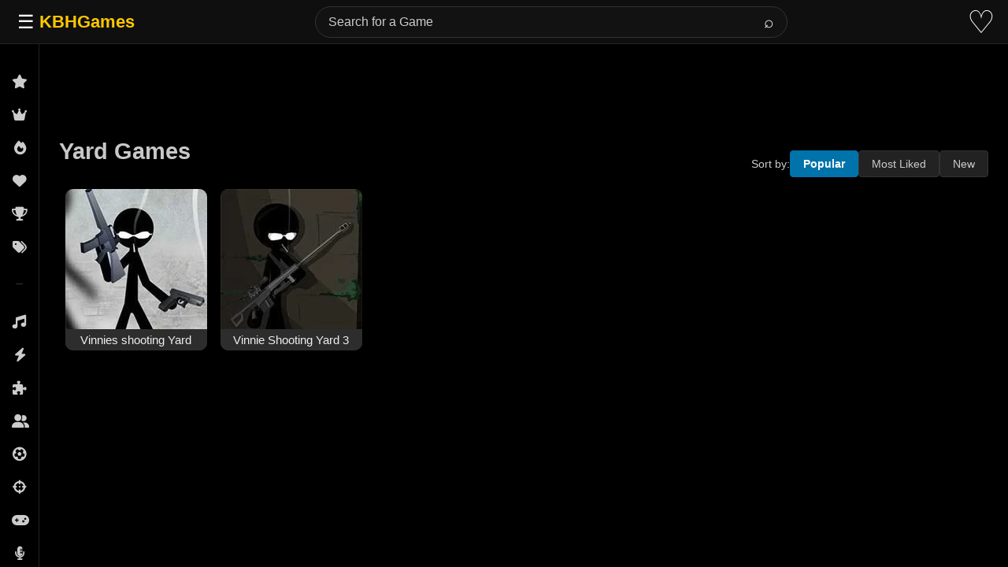

--- FILE ---
content_type: text/html; charset=UTF-8
request_url: https://kbhgames.com/tag/yard
body_size: 8975
content:
<!DOCTYPE html>
<html lang="en">
<head>
<meta charset="utf-8">
<title>Yard Games - Play the Best Free  Yard Games</title>
<style>
  body {
            color: #ededed;
            background-color: #000;
            border: none;
            margin: 0;
            font-family: sans-serif;
                    }

        h1 {
            font-size: 1.8em;
            font-family: sans-serif;
            line-height: 1.167em
        }

        h1,
        h1 a,
        h1 a:visited {
            color: #f4f4f4;
        }

        h2 {
            color: #f4f4f4;
            line-height: 1em;
        }

    
	header {
		height: 60px;
	}


        p {
            line-height: 1.8em;
        }

        .boxInner2,
        .boxInner3 {
            height: 208px;
            width: 180px;
            background: #2a2a2a;
            color: #fff;
            min-height: 208px;
            min-width: 180px;
            contain: layout style;
        }


        .boxInner2 a,
        .boxInner3 a {
            color: #626262
        }

        .boxInner,
        .boxInner2,
        .boxInner3 {
            margin: 4px 20px 12px;
			border-radius: 10px;
            position: relative;
        }

        .boxInner3 img {
            border-radius: 5px;
        }

        .titleBox {
            bottom: 0;
            width: 170px;
            background-color: #1e1e1e;
            border-radius: 0 0 10px 10px;
            font: 15px 'Lucida Sans', sans-serif;
            padding: 5px;
            overflow: hidden;
            position: absolute;
            color: #eee;
        }

        a {
            text-decoration: none;
            color: #ededed;
        }

        .morelinks a {
            font-weight: 600;
            font-size: 15px !important;
        }

        #items li,
        .navlink,
        .navlink a,
        ul.tabs li {
            display: inline-block
        }

        .logo {
            padding: 15px;
        }

        .logo a {
            font-size: 20px;
            color: #ffc600;
            font-weight: 700;
        }

        ::placeholder {
            color: #cbcbcb;
        }

        #content {
            text-align: center;
            background: #000;
        }

        ol,
        ul {
            padding: 0;
        }
		
		.favorite{
		    font-size: 30px;
			padding-right: 10px;
		
		}
     .boxInner2 img {
                border-radius: 10px 10px 0 0;
				    aspect-ratio: 1 / 1;
                width: 180px;
                height: auto;
                background-color: #2a2a2a;
        }


select#order-select {
    font-size: large;
    background: #2a2a2a;
    border: 1px solid #666;
    width: px;
    width: 200px;
    color: #fff;
}
#items {
    padding-bottom: 15px;
    margin: 10px;
    background: #000 !important;
}

#items a {
    color: #ffffff;
    text-decoration: none;
}

#items a:hover {
    color: #64B5F6;
    text-decoration: underline;
}
.page-title {
    clear: both;
    display: inline;
    padding-right: 40px
}
#sortby {
	display: inline-flex;
    padding: 10px;
    border-radius: 10px;
    background: #181818;
	color: #ffffff;
    font-size: 20px;
}
div#taginfo {
    display: flex;
    flex-flow: row wrap;
    justify-content: space-between;
    border-radius: 5px;
    margin-top: 10px;
}
.filter, #taginfo p, div#taginfo h1 {
margin:0px;
color:#c8c8c8;
}
ul.filter {
    display: -webkit-inline-box;
    list-style: none
}

ul.filter li.active {
	border: 1px solid #03A9F4;
}
ul.filter li a {
    color: white;
}
.sb h3 {
    text-align: left;
	color: #fff;
}
ul.filter li {
    margin-left: 10px;
    padding: 5px;
    border-radius: 5px;
}

.tagwrap {
		display: grid;
	grid-column-gap: 25px;
    grid-row-gap: 25px;
	padding: 15px;
		grid-template-columns: repeat(auto-fit, minmax(185px, 1fr) ) ;
		   grid-template-rows: auto [last];
		color: #444;
		grid-auto-flow:dense;
	}
.topa{
  grid-column: 1/-1;
}
.sb a {
    color: #fff;
}
.sb ul {
    text-align: left;
}
.sb li {
    padding: 5px 0px;
}
.sb{
	grid-column:1;
     grid-row: 4/ span 7;
      padding: 0 5px;
}
.s {
	grid-column: -3 / span 2;
    grid-row: 3/span 2;
    width: 360px;
	    margin: auto;
}
.s2 {
	grid-column: -2;
    grid-row: 7/span 3;
    width: 185px;
	    margin: auto;
}
.s3 {
	grid-column: -3 / span 2;
    grid-row: 4/span 2;
    width: 360px;
	    margin: auto;
}

.box a {
    color: #626262;
    text-decoration: none;
}
.box img {
    border-radius: 10px 10px 0 0;
}
	.box {
	border-radius: 10px;
    background-color: #393939;
    width: 180px;
    height: 205px;
	color: #eee;
    position: relative;
	margin:auto;
	}

.tbar{
  grid-column: 1/-1;
}
.tbar2{
  grid-column: 2/-2;
  grid-row: 4;
}

.tb {
	bottom: 0;
    width: 170px;
	color: #eee;
    background-color: #2d2d2d;
    font: 15px 'Lucida Sans',sans-serif;
    padding: 5px;
    position: absolute;
	border-radius: 0 0 10px 10px;
}
@media screen and (max-width: 1366px){
	.tagwrap {
		grid-column-gap: 2px;
		grid-row-gap: 15px;
	}
}













   .dda{
            min-height: 90px;
            contain: layout style;
        }
		
		
   .align-right {
            float: right;
        }

        #mySidebar {
            height: 100%;
            width: 180px;
            background: #000;
            position: fixed !important;
            overflow: hidden;
            z-index: 999999;
        }

        #mySidebar:hover {
            overflow: auto;
        }

        a.sidebar-bar-item {
            display: block;
            padding: 5px;
            color: #ddd !important;
            text-decoration: none;
        }

        a.sidebar-bar-item:hover {
            background: #19273b;
            text-decoration: none;
        }

        #mySidebar::-webkit-scrollbar {
            width: 7px;
        }

        #mySidebar::-webkit-scrollbar-thumb {
            background: rgba(168, 168, 168, 0.8);
        }

        #searchform input[type="text"] {
          border-radius: 2px;
    width: 50%;
    font-size: 18px;
    height: 10px;
    color: #ededed;
    background-color: #000;
    border: 1px solid #4b4b4b;
    padding: 10px;
        }

        .navlink button {
            margin: 0 10px;
            color: #ededed;
            background-color: #575757;
            border: none;
            border-radius: 5px;
            padding: 5px;
            font-size: x-large;
            width: 55px;
            display: none
        }

        .navlink button:focus {
            outline: 0;
        }


        button.btn.btn-primary {
              border-radius: 0px;
				font-size: 16px;
				height: 33px;
				border: 0px solid #000;
				background-color: #181818;
				padding: 0 15px 0 15px;

        }

.searchbutton{
	color: #fff;
    border: 1px solid #645b5b;
    background-color: #181818;
    font-size: 30px;
    margin-top: 10px;
    padding: 20px;
}

        #info-box h3 {
            padding: 20px 0 0;
            margin: 0 0 20px;
        }

        .searchbar {
       
            width: 70%;
        }

        @media only screen and (max-width: 480px) {
            #back-to-top,
            .login {
                display: none;
            }
            #how-to p,
            #description p {
                max-width: 100%;
            }
            #searchform input[type="text"] {
                width: 155px;
            }
            .searchbar {
                width: 0%;
                padding: 0px
            }
            #info-box .align-right {
                float: none;
            }
            #how-to,
            #description {
                max-width: 100%;
            }
            #extra-desc {
                padding: 15px !important;
            }
            #topnav {
                height: 60px;
                padding: 10px;
            }
            #mySidebar {
                overflow-y: auto;
            }
            .tagwrap {
                padding: 1px
            }
            .s2,
            .s,
            .as,
			.as2,
            .rr {
                display: none;
            }
			
	

        }

        .rr {
            margin: auto;
            float: right;
            padding: 10px;
        }


/* ===== TOP NAVBAR ===== */
.top-nav {
      position: fixed;
      top: 0;
      left: 0;
      right: 0;
      height: 56px;
      background-color: #0f0f0f;
      border-bottom: 1px solid #222;
      display: flex;
      align-items: center;
      justify-content: space-between;
      padding: 0 16px;
      z-index: 1001;
      box-sizing: border-box;
    }

    .nav-left {
      display: flex;
      align-items: center;
      gap: 16px;
    }

    .nav-right {
      display: flex;
      align-items: center;
      gap: 16px;
    }

    .menu-btn {
      background: none;
      border: none;
      font-size: 1.5rem;
      cursor: pointer;
      color: #fff;
    }

    .nav-logo {
      font-size: 1.4rem;
      font-weight: bold;
      color: #ffc800;
      user-select: none;
    }

    /* ===== SEARCH BAR ===== */
    .search-container {
      display: flex;
      align-items: center;
      flex: 1;
      max-width: 600px;
      margin: 0 20px;
      transition: all 0.3s ease;
      position: relative;
    }

    .search-container form {
      display: flex;
      align-items: center;
      width: 100%;
      position: relative;
    }

    .search-container input {
      flex: 1;
      padding: 10px 50px 10px 16px;
      border: 1px solid #333;
      border-radius: 20px;
      background-color: #121212;
      color: #fff;
      font-size: 1rem;
      width: 100%;
    }

    .search-container input:focus {
      outline: none;
      border-color: #555;
    }

    .search-container button {
      position: absolute;
      right: 5px;
      padding: 6px 12px;
      border: none;
      background-color: transparent;
      color: #fff;
      cursor: pointer;
      border-radius: 20px;
      font-size: 1.3rem;
      transition: background-color 0.2s;
    }

    .search-container button:hover {
      background-color: #303030;
    }

    /* ===== HEART ICON ===== */
    .heart-btn {
      background: none;
      border: none;
      cursor: pointer;
      font-size: 2.5rem;
      color: #fff;
      transition: color 0.3s;
      text-decoration: none;
      display: inline-flex;
      align-items: center;
      justify-content: center;
    }

    .heart-btn:hover {
      color: #ff0000;
    }

    /* ===== SIDEBAR ===== */
    .wrapper {
        display: flex;
	    overflow: hidden;
    }

    .sidebar {
      width: 50px;
      background-color: #000;
      border-right: 1px solid #222;
      overflow-y: auto;
      overflow-x: hidden;
      position: fixed;
      top: 0;
      left: 0;
      bottom: 0;
      padding-top: 56px;
      box-sizing: border-box;
      z-index: 1000;
      transition: width 0.3s ease;
      /* Firefox scrollbar - hidden by default */
      scrollbar-width: none;
      scrollbar-color: transparent transparent;
    }

    .sidebar:hover,
    .sidebar.expanded {
      width: 200px;
    }

    .sidebar.hidden {
      transform: translateX(-100%);
    }

    .sidebar:hover,
    .sidebar.expanded {
      scrollbar-width: thin;
      scrollbar-color: #333 transparent;
    }


    .sidebar::-webkit-scrollbar {
      width: 0px;
      background: transparent;
    }

    .sidebar:hover::-webkit-scrollbar {
      width: 8px;
    }

    .sidebar::-webkit-scrollbar-thumb {
      background-color: transparent;
      border-radius: 4px;
    }

    .sidebar:hover::-webkit-scrollbar-thumb {
      background-color: #333;
    }

    .sidebar::-webkit-scrollbar-thumb:hover {
      background-color: #444;
    }

    .navbar-collapse ul {
      list-style: none;
      flex-grow: 1;
      padding: 10px 0;
      background-color: #000;
    }

    .navbar-collapse ul li a {
      display: flex;
      align-items: center;
      padding: 12px 15px;
      color: #ccc;
      text-decoration: none;
      transition: background 0.2s, color 0.2s, padding 0.3s ease;
      white-space: nowrap;
    }

    .sidebar:hover .navbar-collapse ul li a,
    .sidebar.expanded .navbar-collapse ul li a {
      padding: 12px 20px;
    }

    .navbar-collapse ul li a i {
      min-width: 20px;
      text-align: center;
      font-size: 1.1rem;
      margin-right: 0;
      transition: margin 0.3s ease;
    }

    .sidebar:hover .navbar-collapse ul li a i,
    .sidebar.expanded .navbar-collapse ul li a i {
      margin-right: 12px;
    }

    .navbar-collapse ul li a span {
      opacity: 0;
      transition: opacity 0.3s ease;
    }

    .sidebar:hover .navbar-collapse ul li a span,
    .sidebar.expanded .navbar-collapse ul li a span {
      opacity: 1;
    }

    .navbar-collapse ul li a:hover {
      background-color: #222;
      color: #fff;
    }

    /* Footer links styling */
    .footer-links {
      font-size: 0.7rem;
      color: #666;
      padding: 8px 15px;
      margin-top: 10px;
      border-top: 1px solid #333;
      display: flex;
      flex-direction: column;
      gap: 8px;
      transition: padding 0.3s ease;
    }

    .sidebar:hover .footer-links,
    .sidebar.expanded .footer-links {
      padding: 8px 20px;
    }

    .footer-links a {
      color: #666;
      text-decoration: none;
      transition: color 0.2s;
      display: flex;
      align-items: center;
    }

    .footer-links a i {
      min-width: 20px;
      text-align: center;
      font-size: 0.9rem;
      margin-right: 0;
      transition: margin 0.3s ease;
    }

    .sidebar:hover .footer-links a i,
    .sidebar.expanded .footer-links a i {
      margin-right: 10px;
    }

    .footer-links a span {
      opacity: 0;
      transition: opacity 0.3s ease;
    }

    .sidebar:hover .footer-links a span,
    .sidebar.expanded .footer-links a span {
      opacity: 1;
    }

    .footer-links a:hover {
      color: #999;
    }

    /* Section separators */
    .section-separator {
      height: 1px;
      background-color: #333;
      margin: 16px 20px;
    }

    /* ===== MAIN CONTENT ===== */
    .main-content {
      flex-grow: 1;
      padding: 10px;
      padding-top: 15px;
      color: #fff;
      margin-left: 50px;
      transition: margin-left 0.15s ease, max-width 0.15s ease;
      box-sizing: border-box;
      max-width: calc(100vw - 50px);
    }

    .sidebar.hidden ~ .main-content {
      margin-left: 0;
      max-width: 100vw;
    }

    /* ===== OVERLAY for Mobile ===== */
    .overlay {
      display: none;
      position: fixed;
      top: 0;
      left: 0;
      width: 100%;
      height: 100vh;
      background: rgba(0, 0, 0, 0.6);
      z-index: 999;
    }

    /* ===== MEDIA QUERIES ===== */
    @media (max-width: 992px) {
      .search-container {
        max-width: 400px;
      }
    }

    @media (max-width: 768px) {
      .sidebar {
        position: fixed;
        transform: translateX(-100%);
        width: 220px;
      }

      .sidebar.show {
        transform: translateX(0);
      }

      .main-content {
        margin-left: 0;
        max-width: 100vw;
      }

      .overlay.show {
        display: block;
      }

      .search-container {
        max-width: 300px;
        margin: 0 10px;
      }

      .search-container input {
        font-size: 0.9rem;
        padding: 6px 8px;
      }

      .search-container button {
        padding: 6px 10px;
      }
    }

    @media (max-width: 600px) {
      .search-container {
        max-width: 200px;
      }

      .search-container input {
        font-size: 0.85rem;
        padding: 5px 6px;
      }
    }

    @media (max-width: 480px) {
      .search-container {
        display: none !important;
      }

      .search-icon-btn {
        display: inline-block !important;
        background: none;
        border: none;
        color: #fff;
        font-size: 3rem;
        cursor: pointer;
        padding: 0;
      }

      .mobile-search {
        display: none;
        position: fixed;
        top: 56px;
        left: 0;
        width: 100%;
        background: #0f0f0f;
        padding: 10px;
        z-index: 1002;
      }

      .mobile-search form {
        display: flex;
        flex: 1;
        justify-content: center;
      }

      .mobile-search input {
        flex: 1;
        max-width: 300px;
        padding: 8px 10px;
        background: #121212;
        color: #fff;
        border: 1px solid #333;
        border-radius: 2px;
      }

      .mobile-search form button {
        padding: 8px 12px;
        background: #303030;
        color: #fff;
        border: none;
        margin-left: 5px;
        border-radius: 2px;
      }

      .mobile-search #close-mobile-search {
        padding: 8px 12px;
        background: #303030;
        color: #fff;
        border: none;
        margin-left: 5px;
        border-radius: 2px;
      }

      .mobile-search.show {
        display: flex;
        justify-content: center;
        align-items: center;
      }
    }
	
	

</style>
<meta name="viewport" content="width=device-width, initial-scale=1">
<link rel="shortcut icon" type="image/png" href="[data-uri]">
<meta name='robots' content='max-image-preview:large' />
	<style>img:is([sizes="auto" i], [sizes^="auto," i]) { contain-intrinsic-size: 3000px 1500px }</style>
	<meta name="description" content="Collection of Yard online Games for you to play."><link rel="canonical" href="https://kbhgames.com/tag/yard">
	 <script async src="https://www.googletagmanager.com/gtag/js?id=G-SRHSFW2NJT"></script>
<script>
  window.dataLayer = window.dataLayer || [];
  function gtag(){dataLayer.push(arguments);}
  gtag('js', new Date());

  gtag('config', 'G-SRHSFW2NJT');
</script>
	 
<link rel="preconnect" href="https://pagead2.googlesyndication.com" crossorigin>
        <link rel="preload" href="https://cdnjs.cloudflare.com/ajax/libs/font-awesome/6.5.1/css/all.min.css" as="style" onload="this.onload=null;this.rel='stylesheet'">
        <noscript><link rel="stylesheet" href="https://cdnjs.cloudflare.com/ajax/libs/font-awesome/6.5.1/css/all.min.css"></noscript>


 <script async src="https://pagead2.googlesyndication.com/pagead/js/adsbygoogle.js?client=ca-pub-6866920588347480" crossorigin="anonymous"></script>
 
</head>
<body>
<div class="top-nav">
    <div class="nav-left">
      <button class="menu-btn" id="toggle-btn">☰</button>
      <a href="https://kbhgames.com" class="nav-logo">KBHGames</a>
    </div>

    <div class="search-container" id="desktop-search">
      <form role="search" class="form-search" method="get" action="https://kbhgames.com/">
        <input type="text" name="s" placeholder="Search for a Game">
        <button type="submit">⌕</button>
      </form>
    </div>

    <div class="nav-right">
     
      <button class="search-icon-btn" id="search-icon-btn" style="display: none;">⌕</button>
  
      <a href="https://kbhgames.com/favorite" class="heart-btn" title="Favorites">♡</a>
    </div>
  </div>


  <div class="mobile-search" id="mobile-search">
    <form role="search" method="get" action="https://kbhgames.com/">
      <input type="text" name="s" placeholder="Search..." />
      <button type="submit">Search</button>
    </form>
    <button id="close-mobile-search">×</button>
  </div>


  <div class="wrapper">
     <div class="sidebar" id="sidebar">
      <div class="navbar-collapse">
        <ul class="navbar-nav">
          <li><a href="https://kbhgames.com/new"><i class="fa-solid fa-star"></i><span>New Games</span></a></li>
          <li><a href="https://kbhgames.com/best-new-games"><i class="fa-solid fa-crown"></i><span>Best of New</span></a></li>
          <li><a href="https://kbhgames.com/trending"><i class="fa-solid fa-fire"></i><span>Trending</span></a></li>
          <li><a href="https://kbhgames.com/best-games"><i class="fa-solid fa-heart"></i><span>Most Liked</span></a></li>
		  	  <li><a href="https://kbhgames.com/featured"><i class="fa-solid fa-trophy"></i><span>Featured</span></a></li>
		  <li><a href="https://kbhgames.com/tag"><i class="fa-solid fa-tags"></i><span>Tags</span></a></li>
        </ul>
        
        <div class="section-separator"></div>
        
        <ul class="navbar-nav">
          <li><a href="https://kbhgames.com/tag/music"><i class="fa-solid fa-music"></i><span>Music</span></a></li>
          <li><a href="https://kbhgames.com/tag/action"><i class="fa-solid fa-bolt"></i><span>Action</span></a></li>
          <li><a href="https://kbhgames.com/tag/puzzle"><i class="fa-solid fa-puzzle-piece"></i><span>Puzzle</span></a></li>
          <li><a href="https://kbhgames.com/tag/2-player"><i class="fa-solid fa-user-group"></i><span>2 Players</span></a></li>
          <li><a href="https://kbhgames.com/tag/sports"><i class="fa-solid fa-futbol"></i><span>Sports</span></a></li>
          <li><a href="https://kbhgames.com/tag/shooting"><i class="fa-solid fa-crosshairs"></i><span>Shooting</span></a></li>
          <li><a href="https://kbhgames.com/tag/arcade"><i class="fa-solid fa-gamepad"></i><span>Arcade</span></a></li>
		      <li><a href="https://kbhgames.com/tag/friday-night-funkin"><i class="fa-solid fa-microphone-lines"></i><span>Friday Night Funkin</span></a></li>
          <li><a href="https://kbhgames.com/tag/3d"><i class="fa-solid fa-cube"></i><span>3D</span></a></li>
		            <li><a href="https://kbhgames.com/tag/casual"><i class="fa-solid fa-couch"></i><span>Casual</span></a></li>
          <li><a href="https://kbhgames.com/tag/car"><i class="fa-solid fa-car"></i><span>Car</span></a></li>
          <li><a href="https://kbhgames.com/tag/strategy"><i class="fa-solid fa-chess"></i><span>Strategy</span></a></li>
          <li><a href="https://kbhgames.com/tag/fighting"><i class="fa-solid fa-hand-fist"></i><span>Fighting</span></a></li>
          <li><a href="https://kbhgames.com/tag/simulation"><i class="fa-solid fa-gears"></i><span>Simulation</span></a></li>
          <li><a href="https://kbhgames.com/tag/platformer"><i class="fa-solid fa-person-running"></i><span>Platformer</span></a></li>
          <li><a href="https://kbhgames.com/tag/educational"><i class="fa-solid fa-graduation-cap"></i><span>Educational</span></a></li>
          <li><a href="https://kbhgames.com/tag/racing"><i class="fa-solid fa-flag-checkered"></i><span>Racing</span></a></li>
          <li><a href="https://kbhgames.com/tag/funny"><i class="fa-solid fa-face-laugh"></i><span>Funny</span></a></li>
          <li><a href="https://kbhgames.com/tag/horror"><i class="fa-solid fa-ghost"></i><span>Horror</span></a></li>
          <li><a href="https://kbhgames.com/tag/retro"><i class="fa-solid fa-clock-rotate-left"></i><span>Retro</span></a></li>
          <li><a href="https://kbhgames.com/tag/multiplayer"><i class="fa-solid fa-users"></i><span>Multiplayer</span></a></li>
          <li><a href="https://kbhgames.com/tag/running"><i class="fa-solid fa-person-walking"></i><span>Run</span></a></li>
          <li><a href="https://kbhgames.com/tag/board"><i class="fa-solid fa-chess-board"></i><span>Board</span></a></li>
          <li><a href="https://kbhgames.com/tag/card"><i class="fa-solid fa-layer-group"></i><span>Card</span></a></li>
          <li><a href="https://kbhgames.com/tag/cartoon"><i class="fa-solid fa-palette"></i><span>Cartoon</span></a></li>
          <li><a href="https://kbhgames.com/tag/skill"><i class="fa-solid fa-brain"></i><span>Skill</span></a></li>
          <li><a href="https://kbhgames.com/tag/download"><i class="fa-solid fa-download"></i><span>Download</span></a></li>
        </ul>
        <div class="footer-links">
          <a href="https://kbhgames.com/about"><i class="fa-solid fa-circle-info"></i><span>About</span></a>
          <a href="https://kbhgames.com/terms-of-use"><i class="fa-solid fa-file-contract"></i><span>Terms</span></a>
          <a href="https://kbhgames.com/privacy"><i class="fa-solid fa-shield-halved"></i><span>Privacy</span></a>
        </div>
      </div>
    </div>

    <div class="overlay" id="overlay"></div>

<style>
/* --- Sort Tabs (Dark Theme) --- */
.sort-tabs.dark-theme {
  margin-top: 15px;
  font-family: "Segoe UI", sans-serif;
  display: flex;
  flex-wrap: wrap;
  align-items: center;
  gap: 10px;
}

/* "Sort by:" label */
.sort-tabs.dark-theme .sort-label {
  color: #ccc;
  font-size: 14px;
  font-weight: 500;
  white-space: nowrap;
}

/* Tabs list */
.sort-tabs.dark-theme .tabs {
  list-style: none;
  display: flex;
  flex-wrap: wrap;
  gap: 10px;
  padding: 0;
  margin: 0;
}

/* Each tab */
.sort-tabs.dark-theme .tab {
  background: #222;
  border: 1px solid #333;
  border-radius: 4px;
  transition: background 0.2s, border-color 0.2s;
}

/* Tab link */
.sort-tabs.dark-theme .tab a {
  display: block;
  padding: 8px 16px;
  color: #ccc;
  text-decoration: none;
  font-size: 14px;
}

/* Hover and active */
.sort-tabs.dark-theme .tab:hover {
  background: #333;
  border-color: #444;
}

.sort-tabs.dark-theme .tab.active {
  background: #0073aa;
  border-color: #0073aa;
}

.sort-tabs.dark-theme .tab.active a {
  color: #fff;
  font-weight: 600;
}

/* --- Mobile Dropdown --- */
.sort-tabs.dark-theme .tabs-dropdown {
  display: none;
  background: #111;
  color: #eee;
  border: 1px solid #333;
  padding: 8px;
  font-size: 14px;
  border-radius: 4px;
}

/* --- Responsive Behavior --- */
@media (max-width: 600px) {
  .sort-tabs.dark-theme {
    flex-wrap: nowrap;
    justify-content: flex-start;
  }

  /* Hide tabs and show dropdown */
  .sort-tabs.dark-theme .tabs {
    display: none;
  }

  .sort-tabs.dark-theme .tabs-dropdown {
    display: inline-block;
    width: auto;
    min-width: 160px;
  }

  /* Keep label and dropdown on same line */
  .sort-tabs.dark-theme .sort-label {
    margin-right: 8px;
  }
}

</style>
<div class="main-content" id="content">

<ins class="adsbygoogle"
     style="display:inline-block;min-width:380px;max-width:970px;width:100%;height:90px"
     data-ad-client="ca-pub-6866920588347480"
     data-ad-slot="9862867454"></ins>
<script>
     (adsbygoogle = window.adsbygoogle || []).push({});
</script>


    <div class="tagwrap" itemscope itemtype="https://schema.org/ItemList">
        <meta itemprop="numberOfItems" content="2" />



        <div class="tbar">
            <div id="taginfo">
                <h1>
                    Yard Games                                    </h1>

				
<div class="sort-tabs dark-theme">
    <span class="sort-label">Sort by:</span>

        <ul class="tabs">
                    <li class="tab active">
                <a href="https://kbhgames.com/tag/yard">
                    Popular                </a>
            </li>
                    <li class="tab ">
                <a href="https://kbhgames.com/tag/yard/?orderby=alltime">
                    Most Liked                </a>
            </li>
                    <li class="tab ">
                <a href="https://kbhgames.com/tag/yard/new">
                    New                </a>
            </li>
            </ul>

    <!-- Mobile dropdown fallback -->
    <select class="tabs-dropdown" onchange="location=this.value">
                    <option value="https://kbhgames.com/tag/yard"  selected='selected'>
                Popular            </option>
                    <option value="https://kbhgames.com/tag/yard/?orderby=alltime" >
                Most Liked            </option>
                    <option value="https://kbhgames.com/tag/yard/new" >
                New            </option>
            </select>
</div>


            </div>
        </div>

                        <div class="box a" itemprop="itemListElement"
                     itemscope
                     itemtype="https://schema.org/ListItem https://schema.org/Game">
                    <meta itemprop="position" content="1" />
                    <a itemprop="url" href="https://kbhgames.com/game/vinnies-shooting-yard">
                        <img src="https://kbhgames.com/wp-content/uploads/2008/04/Vinnies-shooting-Yard.webp" width="180" height="180" alt="Vinnies shooting Yard" />
                        <div class="tb">Vinnies shooting Yard</div>
                    </a>
                </div>
                            <div class="box a" itemprop="itemListElement"
                     itemscope
                     itemtype="https://schema.org/ListItem https://schema.org/Game">
                    <meta itemprop="position" content="2" />
                    <a itemprop="url" href="https://kbhgames.com/game/vinnie-shooting-yard-3">
                        <img src="https://kbhgames.com/wp-content/uploads/2008/08/Vinnie-Shooting-Yard-3.webp" width="180" height="180" alt="Vinnie Shooting Yard 3" />
                        <div class="tb">Vinnie Shooting Yard 3</div>
                    </a>
                </div>
                    </div>
        
<ins class="adsbygoogle"
     style="display:inline-block;min-width:380px;max-width:970px;width:100%;height:90px"
     data-ad-client="ca-pub-6866920588347480"
     data-ad-slot="9723266651"></ins>
<script>
     (adsbygoogle = window.adsbygoogle || []).push({});
</script>

            </div>
</div>
<script>
document.addEventListener("DOMContentLoaded", function() {
  const sortLinks = document.querySelectorAll(".sort-tabs a");
  const sortDropdown = document.querySelector(".sort-tabs select");
  const paginationLinks = document.querySelectorAll(".wp-pagenavi a");
  const gameLinks = document.querySelectorAll(".box.a a");

  // Simple direct navigation
  function goTo(url) {
    window.location.href = url;
  }

  // Tabs and pagination click handlers
  [...sortLinks, ...paginationLinks, ...gameLinks].forEach(link => {
    link.addEventListener("click", function(e) {
      e.preventDefault();
      goTo(this.href);
    });
  });

  // Dropdown change handler
  if (sortDropdown) {
    sortDropdown.addEventListener("change", function() {
      goTo(this.value);
    });
  }
});
</script>





<script src='https://kbhgames.com/wp-content/themes/v1/js/jquery-3.4.1.min.js'></script>

	 

		</div>
	</div>

<script>
    const sidebar = document.getElementById("sidebar");
    const toggleBtn = document.getElementById("toggle-btn");
    const overlay = document.getElementById("overlay");
    const searchIconBtn = document.getElementById("search-icon-btn");
    const mobileSearch = document.getElementById("mobile-search");
    const closeMobileSearch = document.getElementById("close-mobile-search");

    // Initialize sidebar state based on screen size
    if (window.innerWidth <= 768) {
      sidebar.classList.add("hidden");
    }

    function toggleSidebar() {
      if (window.innerWidth <= 768) {
        const isOpen = sidebar.classList.contains("show");
        if (isOpen) {
          sidebar.classList.remove("show");
          sidebar.classList.remove("expanded");
          overlay.classList.remove("show");
        } else {
          sidebar.classList.remove("hidden");
          sidebar.classList.add("show");
          sidebar.classList.add("expanded");
          overlay.classList.add("show");
        }
      } else {
        sidebar.classList.toggle("expanded");
      }
    }

    function showMobileSearch() {
      mobileSearch.classList.add("show");
    }

    function hideMobileSearch() {
      mobileSearch.classList.remove("show");
    }

    toggleBtn.addEventListener("click", toggleSidebar);
    overlay.addEventListener("click", toggleSidebar);
    
    if (searchIconBtn) {
      searchIconBtn.addEventListener("click", showMobileSearch);
    }
    
    if (closeMobileSearch) {
      closeMobileSearch.addEventListener("click", hideMobileSearch);
    }

    // Collapse sidebar when Play Now button is clicked
    const btnPlayNow = document.querySelector(".btnplaynow");

    if (btnPlayNow) {
      btnPlayNow.addEventListener("click", () => {
        if (window.innerWidth <= 768) {
          // Mobile: hide overlay sidebar
          sidebar.classList.remove("show");
          sidebar.classList.remove("expanded");
          overlay.classList.remove("show");
        } else {
          // Desktop: collapse sidebar to icon-only
          sidebar.classList.remove("expanded");
        }
      });
    }

    window.addEventListener("resize", () => {
      if (window.innerWidth > 768) {
        sidebar.classList.remove("show");
        sidebar.classList.remove("expanded");
        overlay.classList.remove("show");
      }
    });
  </script>

<script type="speculationrules">
{"prefetch":[{"source":"document","where":{"and":[{"href_matches":"\/*"},{"not":{"href_matches":["\/wp-*.php","\/wp-admin\/*","\/wp-content\/uploads\/*","\/wp-content\/*","\/wp-content\/plugins\/*","\/wp-content\/themes\/v1\/*","\/*\\?(.+)"]}},{"not":{"selector_matches":"a[rel~=\"nofollow\"]"}},{"not":{"selector_matches":".no-prefetch, .no-prefetch a"}}]},"eagerness":"conservative"}]}
</script>
<script type="text/javascript">
/* <![CDATA[ */
	var relevanssi_rt_regex = /(&|\?)_(rt|rt_nonce)=(\w+)/g
	var newUrl = window.location.search.replace(relevanssi_rt_regex, '')
	if (newUrl.substr(0, 1) == '&') {
		newUrl = '?' + newUrl.substr(1)
	}
	history.replaceState(null, null, window.location.pathname + newUrl + window.location.hash)
/* ]]> */
</script>
<link rel='stylesheet' id='dashicons-css' href='https://kbhgames.com/wp-includes/css/dashicons.min.css' type='text/css' media='all' />
<link rel='stylesheet' id='post-views-counter-frontend-css' href='https://kbhgames.com/wp-content/plugins/post-views-counter/css/frontend.css?ver=1.7.3' type='text/css' media='all' />
<script type="text/javascript" defer src="https://kbhgames.com/wp-content/plugins/post-views-counter-pro/js/crawler-detect.js?ver=1.7.3" id="post-views-counter-pro-crawler-detect-js"></script>
<script type="text/javascript" id="post-views-counter-pro-frontend-js-before">
/* <![CDATA[ */
var pvcpArgsFrontend = {"mode":"ajax","content":{"type":"term","subtype":"post_tag","data":2990},"contentActive":false,"requestURL":"https:\/\/kbhgames.com\/wp-content\/plugins\/post-views-counter-pro\/includes\/ajax.php","nonce":"2ed27b7836","dataStorage":"cookieless","blockAI":true,"blockBots":false,"multisite":false,"path":"\/","domain":"","adminAjax":"https:\/\/kbhgames.com\/wp-admin\/admin-ajax.php","nonceCount":"149cb0d97b"};
/* ]]> */
</script>
<script type="text/javascript" defer src="https://kbhgames.com/wp-content/plugins/post-views-counter-pro/js/frontend.js?ver=1.7.3" id="post-views-counter-pro-frontend-js"></script>


<noscript id="deferred-styles">
<link rel="stylesheet" type="text/css" href="https://kbhgames.com/wp-content/themes/v1/style.css?9">
</noscript>
    <script>
      var loadDeferredStyles = function() {
        var addStylesNode = document.getElementById("deferred-styles");
        var replacement = document.createElement("div");
        replacement.innerHTML = addStylesNode.textContent;
        document.body.appendChild(replacement);
        addStylesNode.parentElement.removeChild(addStylesNode);
      };
      var raf = window.requestAnimationFrame || window.mozRequestAnimationFrame ||
          window.webkitRequestAnimationFrame || window.msRequestAnimationFrame;
      if (raf) raf(function() { window.setTimeout(loadDeferredStyles, 0); });
      else window.addEventListener('load', loadDeferredStyles);
    </script>
	
<script defer src="https://kbhgames.com/wp-content/themes/v1/js/bottom-all.js"></script>


<div id="modal-login" class="ml-modal fade" tabindex="-1" role="dialog" aria-hidden="true"></div>

<script>
(function() {
    var modalLoaded = false;
    var modalLoading = false;

    function loadLoginModal(callback) {
        if (modalLoaded) {
            if (callback) callback();
            return;
        }
        if (modalLoading) return;
        modalLoading = true;

        fetch('/wp-admin/admin-ajax.php?action=load_login_modal')
            .then(function(response) { return response.text(); })
            .then(function(html) {
                document.getElementById('modal-login').innerHTML = html;
                modalLoaded = true;
                modalLoading = false;
                if (callback) callback();
            })
            .catch(function(err) {
                modalLoading = false;
                console.error('Failed to load login modal:', err);
            });
    }

    // Load modal when login/register link is clicked
    document.addEventListener('click', function(e) {
        var link = e.target.closest('a[href="#modal-login"], a[href="#modal-register"], a[href="#pa_modal_login"], a[href="#pa_modal_register"], a[data-toggle="ml-modal"]');
        if (link && !modalLoaded) {
            e.preventDefault();
            e.stopPropagation();
            loadLoginModal(function() {
                // Re-trigger click after modal is loaded
                link.click();
            });
        }
    }, true);

    // Preload on hover for faster UX
    document.addEventListener('mouseover', function(e) {
        var link = e.target.closest('a[href="#modal-login"], a[href="#modal-register"], a[href="#pa_modal_login"], a[href="#pa_modal_register"], a[data-toggle="ml-modal"]');
        if (link && !modalLoaded && !modalLoading) {
            loadLoginModal();
        }
    });
})();
</script>

</body>
</html>


--- FILE ---
content_type: text/html; charset=utf-8
request_url: https://www.google.com/recaptcha/api2/aframe
body_size: 267
content:
<!DOCTYPE HTML><html><head><meta http-equiv="content-type" content="text/html; charset=UTF-8"></head><body><script nonce="ORWirDrWMUtcTuzN9op5Dg">/** Anti-fraud and anti-abuse applications only. See google.com/recaptcha */ try{var clients={'sodar':'https://pagead2.googlesyndication.com/pagead/sodar?'};window.addEventListener("message",function(a){try{if(a.source===window.parent){var b=JSON.parse(a.data);var c=clients[b['id']];if(c){var d=document.createElement('img');d.src=c+b['params']+'&rc='+(localStorage.getItem("rc::a")?sessionStorage.getItem("rc::b"):"");window.document.body.appendChild(d);sessionStorage.setItem("rc::e",parseInt(sessionStorage.getItem("rc::e")||0)+1);localStorage.setItem("rc::h",'1769643731033');}}}catch(b){}});window.parent.postMessage("_grecaptcha_ready", "*");}catch(b){}</script></body></html>